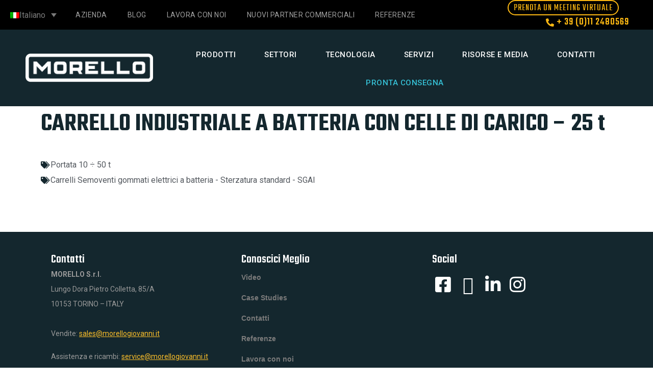

--- FILE ---
content_type: text/css; charset=utf-8
request_url: https://www.morellogiovanni.it/wp-content/uploads/elementor/css/post-511.css?ver=1747396806
body_size: 402
content:
.elementor-kit-511{--e-global-color-primary:#14272E;--e-global-color-secondary:#54595F;--e-global-color-text:#7A7A7A;--e-global-color-accent:#FDB914;--e-global-typography-primary-font-family:"Teko";--e-global-typography-primary-font-weight:600;--e-global-typography-secondary-font-family:"Roboto Slab";--e-global-typography-secondary-font-weight:400;--e-global-typography-text-font-family:"Roboto";--e-global-typography-text-font-weight:400;--e-global-typography-accent-font-family:"Roboto";--e-global-typography-accent-font-weight:500;}.elementor-kit-511 e-page-transition{background-color:#FFBC7D;}.elementor-kit-511 h1{font-family:"Teko", Sans-serif;}.elementor-kit-511 h2{font-family:"Teko", Sans-serif;font-size:36px;}.elementor-kit-511 button,.elementor-kit-511 input[type="button"],.elementor-kit-511 input[type="submit"],.elementor-kit-511 .elementor-button{font-family:"Teko", Sans-serif;font-weight:600;color:var( --e-global-color-primary );border-style:solid;border-width:2px 2px 2px 2px;border-color:var( --e-global-color-accent );border-radius:30px 30px 30px 30px;}.elementor-section.elementor-section-boxed > .elementor-container{max-width:1140px;}.e-con{--container-max-width:1140px;}.elementor-widget:not(:last-child){margin-block-end:20px;}.elementor-element{--widgets-spacing:20px 20px;--widgets-spacing-row:20px;--widgets-spacing-column:20px;}{}h1.entry-title{display:var(--page-title-display);}@media(max-width:1024px){.elementor-section.elementor-section-boxed > .elementor-container{max-width:1024px;}.e-con{--container-max-width:1024px;}}@media(max-width:767px){.elementor-section.elementor-section-boxed > .elementor-container{max-width:767px;}.e-con{--container-max-width:767px;}}

--- FILE ---
content_type: text/css; charset=utf-8
request_url: https://www.morellogiovanni.it/wp-content/uploads/elementor/css/post-21163.css?ver=1747397232
body_size: 333
content:
.elementor-21163 .elementor-element.elementor-element-b3f2096 .elementor-repeater-item-b56ebd1.jet-parallax-section__layout .jet-parallax-section__image{background-size:auto;}.elementor-widget-theme-post-title .elementor-heading-title{font-family:var( --e-global-typography-primary-font-family ), Sans-serif;font-weight:var( --e-global-typography-primary-font-weight );color:var( --e-global-color-primary );}.elementor-21163 .elementor-element.elementor-element-9701850 .elementor-repeater-item-f8fdf70.jet-parallax-section__layout .jet-parallax-section__image{background-size:auto;}.elementor-widget-post-info .elementor-icon-list-item:not(:last-child):after{border-color:var( --e-global-color-text );}.elementor-widget-post-info .elementor-icon-list-icon i{color:var( --e-global-color-primary );}.elementor-widget-post-info .elementor-icon-list-icon svg{fill:var( --e-global-color-primary );}.elementor-widget-post-info .elementor-icon-list-text, .elementor-widget-post-info .elementor-icon-list-text a{color:var( --e-global-color-secondary );}.elementor-widget-post-info .elementor-icon-list-item{font-family:var( --e-global-typography-text-font-family ), Sans-serif;font-weight:var( --e-global-typography-text-font-weight );}.elementor-21163 .elementor-element.elementor-element-e39690d .elementor-icon-list-icon{width:14px;}.elementor-21163 .elementor-element.elementor-element-e39690d .elementor-icon-list-icon i{font-size:14px;}.elementor-21163 .elementor-element.elementor-element-e39690d .elementor-icon-list-icon svg{--e-icon-list-icon-size:14px;}.elementor-21163 .elementor-element.elementor-element-99c859c .elementor-repeater-item-22a5a7f.jet-parallax-section__layout .jet-parallax-section__image{background-size:auto;}.elementor-widget-theme-post-content{color:var( --e-global-color-text );font-family:var( --e-global-typography-text-font-family ), Sans-serif;font-weight:var( --e-global-typography-text-font-weight );}.elementor-21163 .elementor-element.elementor-element-016f49f .elementor-repeater-item-9587d20.jet-parallax-section__layout .jet-parallax-section__image{background-size:auto;}.elementor-21163 .elementor-element.elementor-element-7a1c7db .elementor-wrapper{--video-aspect-ratio:1.77777;}

--- FILE ---
content_type: text/css; charset=utf-8
request_url: https://www.morellogiovanni.it/wp-content/uploads/elementor/css/post-19856.css?ver=1747396806
body_size: 120
content:
.elementor-19856 .elementor-element.elementor-element-a255337 .elementor-repeater-item-b57bfb3.jet-parallax-section__layout .jet-parallax-section__image{background-size:auto;}.elementor-19856 .elementor-element.elementor-element-a255337:not(.elementor-motion-effects-element-type-background), .elementor-19856 .elementor-element.elementor-element-a255337 > .elementor-motion-effects-container > .elementor-motion-effects-layer{background-color:#FFFFFF;}.elementor-19856 .elementor-element.elementor-element-a255337{transition:background 0.3s, border 0.3s, border-radius 0.3s, box-shadow 0.3s;}.elementor-19856 .elementor-element.elementor-element-a255337 > .elementor-background-overlay{transition:background 0.3s, border-radius 0.3s, opacity 0.3s;}

--- FILE ---
content_type: application/javascript; charset=utf-8
request_url: https://www.morellogiovanni.it/wp-content/cache/min/1/wp-content/themes/jupiterx-child/assets/js/testimonial_load.js?ver=1768462311
body_size: 171
content:
jQuery(document).ready(function($){var blocchiVisibili=4;var blocchiAttivi=blocchiVisibili;$('.btn_testimonial').on('click',function(e){e.preventDefault();var numero_righe=parseInt($('#numero_righe').val(),10);var maxToShow=blocchiAttivi+1;if(maxToShow>=numero_righe){maxToShow=numero_righe;$(this).addClass('hidden')}
for(var i=blocchiAttivi+1;i<=maxToShow;i++){$('.block-'+i).hide().removeClass('hidden').addClass('show-flex').animate({height:"toggle",opacity:"toggle"},1000)}
blocchiAttivi=maxToShow})})